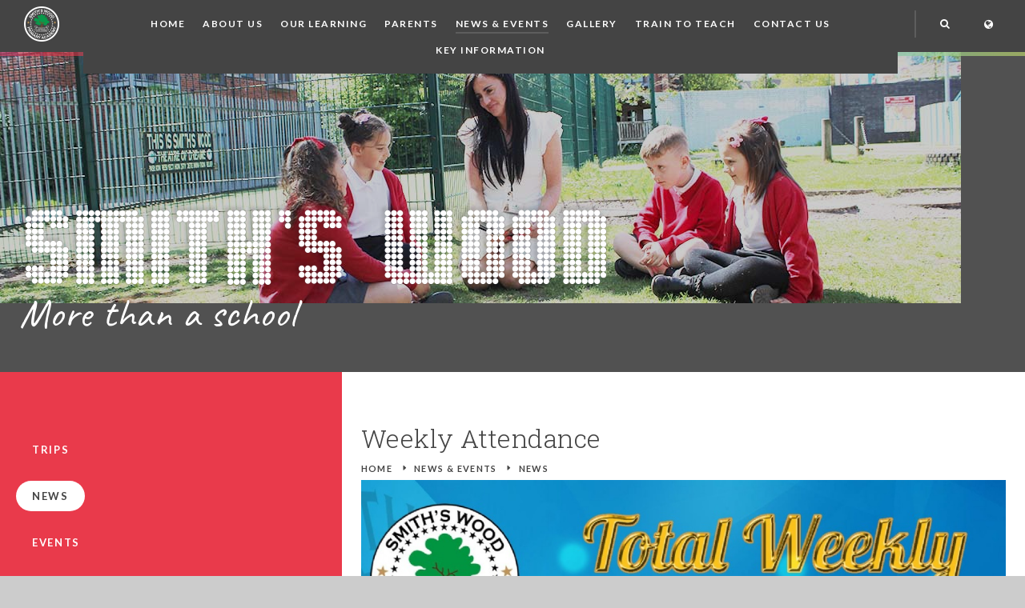

--- FILE ---
content_type: text/html
request_url: https://www.smithswoodpri.solihull.sch.uk/news/?pid=7&nid=1&storyid=656
body_size: 54114
content:

<!DOCTYPE html>
<!--[if IE 7]><html class="no-ios no-js lte-ie9 lte-ie8 lte-ie7" lang="en" xml:lang="en"><![endif]-->
<!--[if IE 8]><html class="no-ios no-js lte-ie9 lte-ie8"  lang="en" xml:lang="en"><![endif]-->
<!--[if IE 9]><html class="no-ios no-js lte-ie9"  lang="en" xml:lang="en"><![endif]-->
<!--[if !IE]><!--> <html class="no-ios no-js"  lang="en" xml:lang="en"><!--<![endif]-->
	<head>
		<meta http-equiv="X-UA-Compatible" content="IE=edge" />
		<meta http-equiv="content-type" content="text/html; charset=utf-8"/>
		
		<link rel="canonical" href="https://www.smithswoodpri.solihull.sch.uk/news/?pid=7&amp;nid=1&amp;storyid=656">
		<link rel="stylesheet" integrity="sha512-+L4yy6FRcDGbXJ9mPG8MT/3UCDzwR9gPeyFNMCtInsol++5m3bk2bXWKdZjvybmohrAsn3Ua5x8gfLnbE1YkOg==" crossorigin="anonymous" referrerpolicy="no-referrer" media="screen" href="https://cdnjs.cloudflare.com/ajax/libs/font-awesome/4.5.0/css/font-awesome.min.css?cache=260112">
<!--[if IE 7]><link rel="stylesheet" media="screen" href="https://cdn.juniperwebsites.co.uk/_includes/font-awesome/4.2.0/css/font-awesome-ie7.min.css?cache=v4.6.56.3">
<![endif]-->
		<title>Smith's Wood Primary Academy - Weekly Attendance</title>
		
<!--[if IE]>
<script>
console = {log:function(){return;}};
</script>
<![endif]-->

<script>
	var boolItemEditDisabled;
	var boolLanguageMode, boolLanguageEditOriginal;
	var boolViewingConnect;
	var boolConnectDashboard;
	var displayRegions = [];
	var intNewFileCount = 0;
	strItemType = "news story";
	strSubItemType = "News Story";

	var featureSupport = {
		tagging: false,
		eventTagging: false
	};
	var boolLoggedIn = false;
boolAdminMode = false;
	var boolSuperUser = false;
strCookieBarStyle = 'overlay';
	intParentPageID = "7";
	intCurrentItemID = 656;
	intCurrentCatID = 1;
boolIsHomePage = false;
	boolItemEditDisabled = true;
	boolLanguageEditOriginal=true;
	strCurrentLanguage='en-gb';	strFileAttachmentsUploadLocation = 'bottom';	boolViewingConnect = false;	boolConnectDashboard = false;	var objEditorComponentList = {};

</script>

<script src="https://cdn.juniperwebsites.co.uk/admin/_includes/js/mutation_events.min.js?cache=v4.6.56.3"></script>
<script src="https://cdn.juniperwebsites.co.uk/admin/_includes/js/jquery/jquery.js?cache=v4.6.56.3"></script>
<script src="https://cdn.juniperwebsites.co.uk/admin/_includes/js/jquery/jquery.prefilter.js?cache=v4.6.56.3"></script>
<script src="https://cdn.juniperwebsites.co.uk/admin/_includes/js/jquery/jquery.query.js?cache=v4.6.56.3"></script>
<script src="https://cdn.juniperwebsites.co.uk/admin/_includes/js/jquery/js.cookie.js?cache=v4.6.56.3"></script>
<script src="/_includes/editor/template-javascript.asp?cache=260112"></script>
<script src="/admin/_includes/js/functions/minified/functions.login.new.asp?cache=260112"></script>

  <script>

  </script>
<link href="https://www.smithswoodpri.solihull.sch.uk/feeds/news.asp?nid=1&amp;pid=656&lang=en" rel="alternate" type="application/rss+xml" title="Smith's Wood Primary Academy - News Feed"><link href="https://www.smithswoodpri.solihull.sch.uk/feeds/comments.asp?title=Weekly Attendance&amp;storyid=656&amp;nid=1&amp;item=news&amp;pid=7&lang=en" rel="alternate" type="application/rss+xml" title="Smith's Wood Primary Academy - Weekly Attendance - Blog Post Comments"><link rel="stylesheet" media="screen" href="/_site/css/main.css?cache=260112">


<meta name="mobile-web-app-capable" content="yes">
<meta name="apple-mobile-web-app-capable" content="yes">
<meta name="viewport" content="width=device-width, initial-scale=1, minimum-scale=1, maximum-scale=1">
<link rel="author" href="/humans.txt">
<link rel="icon" href="/_site/images/favicons/favicon.ico">
<link rel="apple-touch-icon" href="/_site/images/favicons/favicon.png">
<link href='https://fonts.googleapis.com/css?family=Roboto+Slab:300|Caveat|Lato:400,700' rel='stylesheet' type='text/css'>

<script type="text/javascript">
    var iOS = ( navigator.userAgent.match(/(iPad|iPhone|iPod)/g) ? true : false );
    if (iOS) { $('html').removeClass('no-ios').addClass('ios'); }
</script>

<link rel="stylesheet" type="text/css" media="print" href="/_site/css/print.css" /><link rel="stylesheet" media="screen" href="https://cdn.juniperwebsites.co.uk/_includes/css/content-blocks.css?cache=v4.6.56.3">
<link rel="stylesheet" media="screen" href="/_includes/css/cookie-colour.asp?cache=260112">
<link rel="stylesheet" media="screen" href="https://cdn.juniperwebsites.co.uk/_includes/css/cookies.css?cache=v4.6.56.3">
<link rel="stylesheet" media="screen" href="https://cdn.juniperwebsites.co.uk/_includes/css/cookies.advanced.css?cache=v4.6.56.3">
<link rel="stylesheet" media="screen" href="/_site/css/news.css?cache=260112">
<link rel="stylesheet" media="screen" href="https://cdn.juniperwebsites.co.uk/_includes/css/overlord.css?cache=v4.6.56.3">
<link rel="stylesheet" media="screen" href="https://cdn.juniperwebsites.co.uk/_includes/css/templates.css?cache=v4.6.56.3">
<link rel="stylesheet" media="screen" href="/_site/css/attachments.css?cache=260112">
<link rel="stylesheet" media="screen" href="/_site/css/templates.css?cache=260112">
<style>#print_me { display: none;}</style><script src="https://cdn.juniperwebsites.co.uk/admin/_includes/js/modernizr.js?cache=v4.6.56.3"></script>
<script integrity="sha256-oTyWrNiP6Qftu4vs2g0RPCKr3g1a6QTlITNgoebxRc4=" crossorigin="anonymous" referrerpolicy="no-referrer" src="https://code.jquery.com/ui/1.10.4/jquery-ui.min.js?cache=260112"></script>
<script src="https://cdn.juniperwebsites.co.uk/admin/_includes/js/jquery/jquery.ui.timepicker.min.js?cache=v4.6.56.3"></script>
<link rel="stylesheet" media="screen" href="https://cdn.juniperwebsites.co.uk/admin/_includes/css/jquery.ui.timepicker.css?cache=v4.6.56.3">
<script src="https://cdn.juniperwebsites.co.uk/admin/_includes/js/jquery/jquery-ui.touch-punch.min.js?cache=v4.6.56.3"></script>
<link rel="stylesheet" media="screen" href="https://cdn.juniperwebsites.co.uk/admin/_includes/css/jquery-ui.css?cache=v4.6.56.3">
<script src="https://cdn.juniperwebsites.co.uk/_includes/js/swfobject.js?cache=v4.6.56.3"></script>

        <meta property="og:site_name" content="Smith's Wood Primary Academy" />
        <meta property="og:title" content="Weekly Attendance" />
        <meta property="og:image" content="https://www.smithswoodpri.solihull.sch.uk/_site/data/images/news/656/Attendance.png" />
        <meta property="og:type" content="website" />
        <meta property="twitter:card" content="summary" />
</head>


    <body>


<div id="print_me"></div>
<div class="mason mason--inner">

	<section class="access">
		<a class="access__anchor" name="header"></a>
		<a class="access__link" href="#content">Skip to content &darr;</a>
	</section>
    <div id="google_translate_element"></div>
    <script type="text/javascript" src="//translate.google.com/translate_a/element.js?cb=googleTranslateElementInit"></script>
    <script>
    googleTranslateElementInit = function() {
        new google.translate.TranslateElement({pageLanguage: 'en', layout: google.translate.TranslateElement.InlineLayout.HORIZONTAL}, 'google_translate_element');
        setTimeout(setDropDown, 500);
        $(document).on("click", ".translate__item", function() {
            var jObj = $('.goog-te-combo');
            var db = jObj.get(0);
            jObj.val($(this).data("value"));
            fireEvent(db, 'change');
            $(".translate__inner").blur();
            setTimeout(setDropDown, 500);
        });
    }

    setDropDown = function () {
        var select = $('.goog-te-combo');
        $('.translate__list').empty();
        select.children('option').each(function() {
            if ($(this).val() != '') {
                if ($(this).val() == "it") {
                    $('.translate__list').prepend('<li class="translate__item" data-value="' + $(this).val() + '">' + $(this).text() + '</li>');
                } else {
                    $('.translate__list').append('<li class="translate__item" data-value="' + $(this).val() + '">' + $(this).text() + '</li>');
                }
            }
        });
    }
    fireEvent = function (element,event){
        console.log("in Fire Event");
        if (document.createEventObject){
            // dispatch for IE
            var evt = document.createEventObject();
            return element.fireEvent('on'+event,evt)
        } else{
            // dispatch for firefox + others
            var evt = document.createEvent("HTMLEvents");
            evt.initEvent(event, true, true ); // event type,bubbling,cancelable
            return !element.dispatchEvent(evt);
        }
    }
</script>

	<header class="header">
     <div class="header__inner">
     <a href="/"><img src="/_site/images/design/logo.png" title="Smith's Wood Primary Academy" alt="Smith's Wood Primary Academy" class="logo"></a>
     <button class="header__btn" data-toggle=".mason--menu">
         <div class="header__btn__inner">
             <span class="header__btn__text">Menu</span>
             <span class="header__btn__icon">
                 <span class="header__btn__icon__bar header__btn__icon__bar--one"></span>
                 <span class="header__btn__icon__bar header__btn__icon__bar--two"></span>
                 <span class="header__btn__icon__bar header__btn__icon__bar--three"></span>
                 <span class="header__btn__icon__bar header__btn__icon__bar--four"></span>
             </span>
         </div>
     </button>
     <section class="menu">
        
         <nav class="menu__inner demo">
             <ul class="menu__list"><li class="menu__item menu__item--page_1"><a class="menu__item__link" id="page_1" href="/"><span>Home</span></a><button class="menu__item__button" data-tab=".menu__item--page_1--expand"><i class="menu__item__button__icon fa fa-angle-down"></i></button></li><li class="menu__item menu__item--page_6 menu__item--subitems"><a class="menu__item__link" id="page_6" href="/page/?title=About+Us&amp;pid=6"><span>About Us</span></a><button class="menu__item__button" data-tab=".menu__item--page_6--expand"><i class="menu__item__button__icon fa fa-angle-down"></i></button><ul class="menu__item__sub"><li class="menu__item menu__item--page_17"><a class="menu__item__link" id="page_17" href="/page/?title=Welcome+from+the+Principal&amp;pid=17"><span>Welcome from the Principal</span></a><button class="menu__item__button" data-tab=".menu__item--page_17--expand"><i class="menu__item__button__icon fa fa-angle-down"></i></button></li><li class="menu__item menu__item--page_18"><a class="menu__item__link" id="page_18" href="/page/?title=Admissions&amp;pid=18"><span>Admissions</span></a><button class="menu__item__button" data-tab=".menu__item--page_18--expand"><i class="menu__item__button__icon fa fa-angle-down"></i></button></li><li class="menu__item menu__item--page_19"><a class="menu__item__link" id="page_19" href="/page/?title=Our+Ethos&amp;pid=19"><span>Our Ethos</span></a><button class="menu__item__button" data-tab=".menu__item--page_19--expand"><i class="menu__item__button__icon fa fa-angle-down"></i></button></li><li class="menu__item menu__item--page_99"><a class="menu__item__link" id="page_99" href="/page/?title=Character+Education&amp;pid=99"><span>Character Education</span></a><button class="menu__item__button" data-tab=".menu__item--page_99--expand"><i class="menu__item__button__icon fa fa-angle-down"></i></button></li><li class="menu__item menu__item--page_20"><a class="menu__item__link" id="page_20" href="/page/?title=British+values&amp;pid=20"><span>British values</span></a><button class="menu__item__button" data-tab=".menu__item--page_20--expand"><i class="menu__item__button__icon fa fa-angle-down"></i></button></li><li class="menu__item menu__item--page_13"><a class="menu__item__link" id="page_13" href="/page/?title=Prospectus&amp;pid=13"><span>Prospectus</span></a><button class="menu__item__button" data-tab=".menu__item--page_13--expand"><i class="menu__item__button__icon fa fa-angle-down"></i></button></li><li class="menu__item menu__item--page_22"><a class="menu__item__link" id="page_22" href="/page/?title=Meet+our+Staff&amp;pid=22"><span>Meet our Staff</span></a><button class="menu__item__button" data-tab=".menu__item--page_22--expand"><i class="menu__item__button__icon fa fa-angle-down"></i></button></li><li class="menu__item menu__item--page_21"><a class="menu__item__link" id="page_21" href="/page/?title=Governors&amp;pid=21"><span>Governors</span></a><button class="menu__item__button" data-tab=".menu__item--page_21--expand"><i class="menu__item__button__icon fa fa-angle-down"></i></button></li><li class="menu__item menu__item--page_102"><a class="menu__item__link" id="page_102" href="/page/?title=Financial+Information&amp;pid=102"><span>Financial Information</span></a><button class="menu__item__button" data-tab=".menu__item--page_102--expand"><i class="menu__item__button__icon fa fa-angle-down"></i></button></li><li class="menu__item menu__item--page_12"><a class="menu__item__link" id="page_12" href="/page/?title=The+School+Day&amp;pid=12"><span>The School Day</span></a><button class="menu__item__button" data-tab=".menu__item--page_12--expand"><i class="menu__item__button__icon fa fa-angle-down"></i></button></li><li class="menu__item menu__item--page_15"><a class="menu__item__link" id="page_15" href="/page/?title=School+Policies&amp;pid=15"><span>School Policies</span></a><button class="menu__item__button" data-tab=".menu__item--page_15--expand"><i class="menu__item__button__icon fa fa-angle-down"></i></button></li><li class="menu__item menu__item--page_92"><a class="menu__item__link" id="page_92" href="/page/?title=Newsletters&amp;pid=92"><span>Newsletters</span></a><button class="menu__item__button" data-tab=".menu__item--page_92--expand"><i class="menu__item__button__icon fa fa-angle-down"></i></button></li><li class="menu__item menu__item--url_5"><a class="menu__item__link" id="url_5" href="/_site/data/files/documents/7D3E62469776C9C66AFF5783D7B4B8A6.pdf?pid=6" target="_blank" rel="external"><span>Privacy Notice</span></a><button class="menu__item__button" data-tab=".menu__item--url_5--expand"><i class="menu__item__button__icon fa fa-angle-down"></i></button></li><li class="menu__item menu__item--page_80"><a class="menu__item__link" id="page_80" href="/page/?title=Healthy+Schools+Status&amp;pid=80"><span>Healthy Schools Status</span></a><button class="menu__item__button" data-tab=".menu__item--page_80--expand"><i class="menu__item__button__icon fa fa-angle-down"></i></button></li><li class="menu__item menu__item--url_2"><a class="menu__item__link" id="url_2" href="https://parentview.ofsted.gov.uk/login?destination=give-your-views" target="_blank" rel="external"><span>Parent View Feedback (ofsted)</span></a><button class="menu__item__button" data-tab=".menu__item--url_2--expand"><i class="menu__item__button__icon fa fa-angle-down"></i></button></li><li class="menu__item menu__item--page_82"><a class="menu__item__link" id="page_82" href="/page/?title=SEN&amp;pid=82"><span>SEN</span></a><button class="menu__item__button" data-tab=".menu__item--page_82--expand"><i class="menu__item__button__icon fa fa-angle-down"></i></button></li><li class="menu__item menu__item--page_60"><a class="menu__item__link" id="page_60" href="/page/?title=Term+Dates&amp;pid=60"><span>Term Dates</span></a><button class="menu__item__button" data-tab=".menu__item--page_60--expand"><i class="menu__item__button__icon fa fa-angle-down"></i></button></li><li class="menu__item menu__item--page_38"><a class="menu__item__link" id="page_38" href="/page/?title=Vacancies&amp;pid=38"><span>Vacancies</span></a><button class="menu__item__button" data-tab=".menu__item--page_38--expand"><i class="menu__item__button__icon fa fa-angle-down"></i></button></li><li class="menu__item menu__item--page_140"><a class="menu__item__link" id="page_140" href="/page/?title=GDPR&amp;pid=140"><span>GDPR</span></a><button class="menu__item__button" data-tab=".menu__item--page_140--expand"><i class="menu__item__button__icon fa fa-angle-down"></i></button></li></ul></li><li class="menu__item menu__item--page_8 menu__item--subitems"><a class="menu__item__link" id="page_8" href="/page/?title=Our+Learning&amp;pid=8"><span>Our Learning</span></a><button class="menu__item__button" data-tab=".menu__item--page_8--expand"><i class="menu__item__button__icon fa fa-angle-down"></i></button><ul class="menu__item__sub"><li class="menu__item menu__item--page_143"><a class="menu__item__link" id="page_143" href="/page/?title=Assembly+Themes&amp;pid=143"><span>Assembly Themes</span></a><button class="menu__item__button" data-tab=".menu__item--page_143--expand"><i class="menu__item__button__icon fa fa-angle-down"></i></button></li><li class="menu__item menu__item--page_40"><a class="menu__item__link" id="page_40" href="/page/?title=Art&amp;pid=40"><span>Art</span></a><button class="menu__item__button" data-tab=".menu__item--page_40--expand"><i class="menu__item__button__icon fa fa-angle-down"></i></button></li><li class="menu__item menu__item--page_41"><a class="menu__item__link" id="page_41" href="/page/?title=Computing&amp;pid=41"><span>Computing</span></a><button class="menu__item__button" data-tab=".menu__item--page_41--expand"><i class="menu__item__button__icon fa fa-angle-down"></i></button></li><li class="menu__item menu__item--page_42"><a class="menu__item__link" id="page_42" href="/page/?title=Design+and+Technology&amp;pid=42"><span>Design and Technology</span></a><button class="menu__item__button" data-tab=".menu__item--page_42--expand"><i class="menu__item__button__icon fa fa-angle-down"></i></button></li><li class="menu__item menu__item--page_149"><a class="menu__item__link" id="page_149" href="/page/?title=EYFS&amp;pid=149"><span>EYFS</span></a><button class="menu__item__button" data-tab=".menu__item--page_149--expand"><i class="menu__item__button__icon fa fa-angle-down"></i></button></li><li class="menu__item menu__item--page_43"><a class="menu__item__link" id="page_43" href="/page/?title=Geography&amp;pid=43"><span>Geography</span></a><button class="menu__item__button" data-tab=".menu__item--page_43--expand"><i class="menu__item__button__icon fa fa-angle-down"></i></button></li><li class="menu__item menu__item--page_46"><a class="menu__item__link" id="page_46" href="/page/?title=History&amp;pid=46"><span>History</span></a><button class="menu__item__button" data-tab=".menu__item--page_46--expand"><i class="menu__item__button__icon fa fa-angle-down"></i></button></li><li class="menu__item menu__item--page_44"><a class="menu__item__link" id="page_44" href="/page/?title=Literacy+Curriculum+%28Handwriting%29&amp;pid=44"><span>Literacy Curriculum (Handwriting)</span></a><button class="menu__item__button" data-tab=".menu__item--page_44--expand"><i class="menu__item__button__icon fa fa-angle-down"></i></button></li><li class="menu__item menu__item--page_71"><a class="menu__item__link" id="page_71" href="/page/?title=Maths&amp;pid=71"><span>Maths</span></a><button class="menu__item__button" data-tab=".menu__item--page_71--expand"><i class="menu__item__button__icon fa fa-angle-down"></i></button></li><li class="menu__item menu__item--page_47"><a class="menu__item__link" id="page_47" href="/page/?title=Modern+Languages&amp;pid=47"><span>Modern Languages</span></a><button class="menu__item__button" data-tab=".menu__item--page_47--expand"><i class="menu__item__button__icon fa fa-angle-down"></i></button></li><li class="menu__item menu__item--page_48"><a class="menu__item__link" id="page_48" href="/page/?title=Music&amp;pid=48"><span>Music</span></a><button class="menu__item__button" data-tab=".menu__item--page_48--expand"><i class="menu__item__button__icon fa fa-angle-down"></i></button></li><li class="menu__item menu__item--page_50"><a class="menu__item__link" id="page_50" href="/page/?title=Outdoor+Curriculum+Learning&amp;pid=50"><span>Outdoor Curriculum Learning</span></a><button class="menu__item__button" data-tab=".menu__item--page_50--expand"><i class="menu__item__button__icon fa fa-angle-down"></i></button></li><li class="menu__item menu__item--page_51"><a class="menu__item__link" id="page_51" href="/page/?title=PE&amp;pid=51"><span>PE</span></a><button class="menu__item__button" data-tab=".menu__item--page_51--expand"><i class="menu__item__button__icon fa fa-angle-down"></i></button></li><li class="menu__item menu__item--page_49"><a class="menu__item__link" id="page_49" href="/page/?title=PSHE&amp;pid=49"><span>PSHE</span></a><button class="menu__item__button" data-tab=".menu__item--page_49--expand"><i class="menu__item__button__icon fa fa-angle-down"></i></button></li><li class="menu__item menu__item--page_52"><a class="menu__item__link" id="page_52" href="/page/?title=R%2EE&amp;pid=52"><span>R.E</span></a><button class="menu__item__button" data-tab=".menu__item--page_52--expand"><i class="menu__item__button__icon fa fa-angle-down"></i></button></li><li class="menu__item menu__item--page_53"><a class="menu__item__link" id="page_53" href="/page/?title=Reading&amp;pid=53"><span>Reading</span></a><button class="menu__item__button" data-tab=".menu__item--page_53--expand"><i class="menu__item__button__icon fa fa-angle-down"></i></button></li><li class="menu__item menu__item--page_89"><a class="menu__item__link" id="page_89" href="/page/?title=Read+Write+Inc%2E+Phonics&amp;pid=89"><span>Read Write Inc. Phonics</span></a><button class="menu__item__button" data-tab=".menu__item--page_89--expand"><i class="menu__item__button__icon fa fa-angle-down"></i></button></li><li class="menu__item menu__item--page_54"><a class="menu__item__link" id="page_54" href="/page/?title=Science&amp;pid=54"><span>Science</span></a><button class="menu__item__button" data-tab=".menu__item--page_54--expand"><i class="menu__item__button__icon fa fa-angle-down"></i></button></li><li class="menu__item menu__item--page_55"><a class="menu__item__link" id="page_55" href="/page/?title=Spelling&amp;pid=55"><span>Spelling</span></a><button class="menu__item__button" data-tab=".menu__item--page_55--expand"><i class="menu__item__button__icon fa fa-angle-down"></i></button></li><li class="menu__item menu__item--page_56"><a class="menu__item__link" id="page_56" href="/page/?title=Spoken+Language&amp;pid=56"><span>Spoken Language</span></a><button class="menu__item__button" data-tab=".menu__item--page_56--expand"><i class="menu__item__button__icon fa fa-angle-down"></i></button></li><li class="menu__item menu__item--page_57"><a class="menu__item__link" id="page_57" href="/page/?title=Writing&amp;pid=57"><span>Writing</span></a><button class="menu__item__button" data-tab=".menu__item--page_57--expand"><i class="menu__item__button__icon fa fa-angle-down"></i></button></li></ul></li><li class="menu__item menu__item--page_25 menu__item--subitems"><a class="menu__item__link" id="page_25" href="/page/?title=Parents&amp;pid=25"><span>Parents</span></a><button class="menu__item__button" data-tab=".menu__item--page_25--expand"><i class="menu__item__button__icon fa fa-angle-down"></i></button><ul class="menu__item__sub"><li class="menu__item menu__item--page_148"><a class="menu__item__link" id="page_148" href="/page/?title=Attendance&amp;pid=148"><span>Attendance</span></a><button class="menu__item__button" data-tab=".menu__item--page_148--expand"><i class="menu__item__button__icon fa fa-angle-down"></i></button></li><li class="menu__item menu__item--page_26"><a class="menu__item__link" id="page_26" href="/page/?title=Catering&amp;pid=26"><span>Catering</span></a><button class="menu__item__button" data-tab=".menu__item--page_26--expand"><i class="menu__item__button__icon fa fa-angle-down"></i></button></li><li class="menu__item menu__item--page_27"><a class="menu__item__link" id="page_27" href="/page/?title=Gifted+and+Talented&amp;pid=27"><span>Gifted and Talented</span></a><button class="menu__item__button" data-tab=".menu__item--page_27--expand"><i class="menu__item__button__icon fa fa-angle-down"></i></button></li><li class="menu__item menu__item--page_31"><a class="menu__item__link" id="page_31" href="/page/?title=Safeguarding&amp;pid=31"><span>Safeguarding</span></a><button class="menu__item__button" data-tab=".menu__item--page_31--expand"><i class="menu__item__button__icon fa fa-angle-down"></i></button></li><li class="menu__item menu__item--page_33"><a class="menu__item__link" id="page_33" href="/page/?title=Uniform&amp;pid=33"><span>Uniform</span></a><button class="menu__item__button" data-tab=".menu__item--page_33--expand"><i class="menu__item__button__icon fa fa-angle-down"></i></button></li><li class="menu__item menu__item--page_34"><a class="menu__item__link" id="page_34" href="/page/?title=Reporting+student+absence%26%23160%3B&amp;pid=34"><span>Reporting student absence&#160;</span></a><button class="menu__item__button" data-tab=".menu__item--page_34--expand"><i class="menu__item__button__icon fa fa-angle-down"></i></button></li><li class="menu__item menu__item--page_96"><a class="menu__item__link" id="page_96" href="/page/?title=Medication&amp;pid=96"><span>Medication</span></a><button class="menu__item__button" data-tab=".menu__item--page_96--expand"><i class="menu__item__button__icon fa fa-angle-down"></i></button></li><li class="menu__item menu__item--page_35"><a class="menu__item__link" id="page_35" href="/page/?title=Parent+Pay&amp;pid=35"><span>Parent Pay</span></a><button class="menu__item__button" data-tab=".menu__item--page_35--expand"><i class="menu__item__button__icon fa fa-angle-down"></i></button></li><li class="menu__item menu__item--page_75"><a class="menu__item__link" id="page_75" href="/page/?title=eSafety&amp;pid=75"><span>eSafety</span></a><button class="menu__item__button" data-tab=".menu__item--page_75--expand"><i class="menu__item__button__icon fa fa-angle-down"></i></button></li><li class="menu__item menu__item--page_74"><a class="menu__item__link" id="page_74" href="/page/?title=Little+Acorns+Before+and+After+School+Club&amp;pid=74"><span>Little Acorns Before and After School Club</span></a><button class="menu__item__button" data-tab=".menu__item--page_74--expand"><i class="menu__item__button__icon fa fa-angle-down"></i></button></li><li class="menu__item menu__item--page_109"><a class="menu__item__link" id="page_109" href="/page/?title=Free+School+meals+voucher+scheme&amp;pid=109"><span>Free School meals voucher scheme</span></a><button class="menu__item__button" data-tab=".menu__item--page_109--expand"><i class="menu__item__button__icon fa fa-angle-down"></i></button></li><li class="menu__item menu__item--page_114"><a class="menu__item__link" id="page_114" href="/page/?title=New+Nursery+Parents&amp;pid=114"><span>New Nursery Parents</span></a><button class="menu__item__button" data-tab=".menu__item--page_114--expand"><i class="menu__item__button__icon fa fa-angle-down"></i></button></li><li class="menu__item menu__item--page_115"><a class="menu__item__link" id="page_115" href="/page/?title=New+Reception+Parents&amp;pid=115"><span>New Reception Parents</span></a><button class="menu__item__button" data-tab=".menu__item--page_115--expand"><i class="menu__item__button__icon fa fa-angle-down"></i></button></li><li class="menu__item menu__item--page_144"><a class="menu__item__link" id="page_144" href="/page/?title=Recommended+Reads&amp;pid=144"><span>Recommended Reads</span></a><button class="menu__item__button" data-tab=".menu__item--page_144--expand"><i class="menu__item__button__icon fa fa-angle-down"></i></button></li><li class="menu__item menu__item--page_103"><a class="menu__item__link" id="page_103" href="/page/?title=Severe+Weather&amp;pid=103"><span>Severe Weather</span></a><button class="menu__item__button" data-tab=".menu__item--page_103--expand"><i class="menu__item__button__icon fa fa-angle-down"></i></button></li><li class="menu__item menu__item--page_153"><a class="menu__item__link" id="page_153" href="/page/?title=Early+Help&amp;pid=153"><span>Early Help</span></a><button class="menu__item__button" data-tab=".menu__item--page_153--expand"><i class="menu__item__button__icon fa fa-angle-down"></i></button></li><li class="menu__item menu__item--page_154"><a class="menu__item__link" id="page_154" href="/page/?title=Family+Helpline&amp;pid=154"><span>Family Helpline</span></a><button class="menu__item__button" data-tab=".menu__item--page_154--expand"><i class="menu__item__button__icon fa fa-angle-down"></i></button></li><li class="menu__item menu__item--page_152"><a class="menu__item__link" id="page_152" href="/page/?title=Operation+Encompass&amp;pid=152"><span>Operation Encompass</span></a><button class="menu__item__button" data-tab=".menu__item--page_152--expand"><i class="menu__item__button__icon fa fa-angle-down"></i></button></li><li class="menu__item menu__item--page_151"><a class="menu__item__link" id="page_151" href="/page/?title=Useful+Links+for+Parents%2FCarers&amp;pid=151"><span>Useful Links for Parents/Carers</span></a><button class="menu__item__button" data-tab=".menu__item--page_151--expand"><i class="menu__item__button__icon fa fa-angle-down"></i></button></li></ul></li><li class="menu__item menu__item--page_7 menu__item--subitems menu__item--selected"><a class="menu__item__link" id="page_7" href="/page/?title=News+%26amp%3B+Events&amp;pid=7"><span>News &amp; Events</span></a><button class="menu__item__button" data-tab=".menu__item--page_7--expand"><i class="menu__item__button__icon fa fa-angle-down"></i></button><ul class="menu__item__sub"><li class="menu__item menu__item--page_37"><a class="menu__item__link" id="page_37" href="/page/?title=Trips&amp;pid=37"><span>Trips</span></a><button class="menu__item__button" data-tab=".menu__item--page_37--expand"><i class="menu__item__button__icon fa fa-angle-down"></i></button></li><li class="menu__item menu__item--news_category_1 menu__item--selected"><a class="menu__item__link" id="news_category_1" href="/news/?pid=7&amp;nid=1"><span>News</span></a><button class="menu__item__button" data-tab=".menu__item--news_category_1--expand"><i class="menu__item__button__icon fa fa-angle-down"></i></button></li><li class="menu__item menu__item--url_1"><a class="menu__item__link" id="url_1" href="/calendar/?calid=1&amp;pid=7&amp;viewid=1"><span>Events</span></a><button class="menu__item__button" data-tab=".menu__item--url_1--expand"><i class="menu__item__button__icon fa fa-angle-down"></i></button></li></ul></li><li class="menu__item menu__item--photo_gallery_3"><a class="menu__item__link" id="photo_gallery_3" href="/gallery/?pid=0&amp;gcatid=3"><span>Gallery</span></a><button class="menu__item__button" data-tab=".menu__item--photo_gallery_3--expand"><i class="menu__item__button__icon fa fa-angle-down"></i></button></li><li class="menu__item menu__item--url_9"><a class="menu__item__link" id="url_9" href="https://sites.google.com/arden.solihull.sch.uk/ats/home" target="_blank" rel="external"><span>Train to Teach</span></a><button class="menu__item__button" data-tab=".menu__item--url_9--expand"><i class="menu__item__button__icon fa fa-angle-down"></i></button></li><li class="menu__item menu__item--page_2"><a class="menu__item__link" id="page_2" href="/page/?title=Contact+Us&amp;pid=2"><span>Contact Us</span></a><button class="menu__item__button" data-tab=".menu__item--page_2--expand"><i class="menu__item__button__icon fa fa-angle-down"></i></button></li><li class="menu__item menu__item--page_121 menu__item--subitems"><a class="menu__item__link" id="page_121" href="/page/?title=Key+Information&amp;pid=121"><span>Key Information</span></a><button class="menu__item__button" data-tab=".menu__item--page_121--expand"><i class="menu__item__button__icon fa fa-angle-down"></i></button><ul class="menu__item__sub"><li class="menu__item menu__item--page_88"><a class="menu__item__link" id="page_88" href="/page/?title=DFE+Performance+Tables&amp;pid=88"><span>DFE Performance Tables</span></a><button class="menu__item__button" data-tab=".menu__item--page_88--expand"><i class="menu__item__button__icon fa fa-angle-down"></i></button></li><li class="menu__item menu__item--page_104"><a class="menu__item__link" id="page_104" href="/page/?title=Information+for+Ofsted&amp;pid=104"><span>Information for Ofsted</span></a><button class="menu__item__button" data-tab=".menu__item--page_104--expand"><i class="menu__item__button__icon fa fa-angle-down"></i></button></li><li class="menu__item menu__item--page_24"><a class="menu__item__link" id="page_24" href="/page/?title=KS1+%26amp%3B+KS2+Data&amp;pid=24"><span>KS1 &amp; KS2 Data</span></a><button class="menu__item__button" data-tab=".menu__item--page_24--expand"><i class="menu__item__button__icon fa fa-angle-down"></i></button></li><li class="menu__item menu__item--page_29"><a class="menu__item__link" id="page_29" href="/page/?title=OFSTED+Reports&amp;pid=29"><span>OFSTED Reports</span></a><button class="menu__item__button" data-tab=".menu__item--page_29--expand"><i class="menu__item__button__icon fa fa-angle-down"></i></button></li><li class="menu__item menu__item--page_30"><a class="menu__item__link" id="page_30" href="/page/?title=Pupil+Premium&amp;pid=30"><span>Pupil Premium</span></a><button class="menu__item__button" data-tab=".menu__item--page_30--expand"><i class="menu__item__button__icon fa fa-angle-down"></i></button></li><li class="menu__item menu__item--page_58"><a class="menu__item__link" id="page_58" href="/page/?title=Sports+Premium&amp;pid=58"><span>Sports Premium</span></a><button class="menu__item__button" data-tab=".menu__item--page_58--expand"><i class="menu__item__button__icon fa fa-angle-down"></i></button></li><li class="menu__item menu__item--page_150"><a class="menu__item__link" id="page_150" href="/page/?title=Mental+Health+and+Wellbeing&amp;pid=150"><span>Mental Health and Wellbeing</span></a><button class="menu__item__button" data-tab=".menu__item--page_150--expand"><i class="menu__item__button__icon fa fa-angle-down"></i></button></li></ul></li></ul>
                 </nav>
                
             <div class="search">
                 <form class="search__form" method="post" action="/search/default.asp?pid=2">
                     <input id="search_input" type="text" value="Search..." name="searchValue" title="search..." onblur="if (this.value == '') {this.value = 'Search...';}" onfocus="if (this.value == 'Search...') {this.value = '';}">
                     <button id="search_submit" type="submit" name="Search"><i class="fa fa-search"></i></button>
                 </form>
             </div>
                <div class="translate skiptranslate translate--mobile">
                    <div class="translate__inner" tabindex="1">
                        <button class="translate__button"><i class="fa fa-globe"></i> <span>Translate</span> <i class="fa fa-angle-down down__arrow"></i></button>
                        <ul class="translate__list"></ul>
                    </div>                    
                </div>
             </section>
         
                <div class="translate skiptranslate translate--desktop">
                    <div class="translate__inner" tabindex="1">
                        <button class="translate__button"><i class="fa fa-globe"></i> <span>Translate</span> <i class="fa fa-angle-down down__arrow"></i></button>
                        <ul class="translate__list"></ul>
                    </div>                    
                </div>
         
         <button class="search__btn" data-toggle=".mason--search"></button>
         </div>
         <div class="header__line"></div>
	</header>



	

	<section class="hero">

		<div class="hero__image"><img class="hero__image__img" src="/_site/data/files/images/inner/C665E2AEE48CA7352E9175EBEC50C522.jpg" data-fill=".hero__image" /><div class="hero__image__overlay"></div></div>

      <div class="hero__content">
            <div class="hero__content__inner">
                <img src="/_site/images/design/hero-logo.png" class="hero__logo">
                 
            </div>
            <h2 class="hero__sub">More than a school</h2>
      </div>
		<div class="hero__border"></div>

	</section>

    
         <main class="main">
                 <div class="content__area">
                     <div class="content content--news_story">
                         <a class="content__anchor" name="content"></a>

                         <h1 class="page__title" id="itemTitle">Weekly Attendance</h1><ul class="page__path"><li class="page__path__item page__path__item--page_1"> <a class="page__path__item__link" id="page_1" href="/">Home</a> <span class="page__path__item__sep"><span class="elegant">E</span></span></li><li class="page__path__item page__path__item--page_7 page__path__item--selected"> <a class="page__path__item__link" id="page_7" href="/page/?title=News+%26amp%3B+Events&amp;pid=7">News &amp; Events</a> <span class="page__path__item__sep"><span class="elegant">E</span></span></li><li class="page__path__item page__path__item--news_category_1 page__path__item--selected"> <a class="page__path__item__link" id="news_category_1" href="/news/?pid=7&amp;nid=1">News</a> <span class="page__path__item__sep"><span class="elegant">E</span></span></li></ul>
                                 <div class="content__region">
<div class="content__news__img"><img style="width: 100%; height: auto;" src="/_site/data/images/news/656/main-Attendance.png" alt=""/></div><div class="content__news__intro"><p>Our overall attendance this week was 92%</p>
</div><div class="content__news__main"><p>Well done to our attendance winners of the week 6ST!</p>
</div></div><div class="content__share"><ul class="content__share__list"><li class="content__share__list__icon content__share__list__icon--email hex--email"><a href="mailto:?subject=Weekly%20Attendance&amp;body=http%3A%2F%2Fwww%2Esmithswoodpri%2Esolihull%2Esch%2Euk%2Fnews%2F%3Fpid%3D7%26nid%3D1%26storyid%3D656" target="_blank"><i class="fa fa-envelope-o"></i></a></li><li class="content__share__list__icon content__share__list__icon--facebook hex--facebook"><a href="https://www.facebook.com/sharer.php?u=http%3A%2F%2Fwww%2Esmithswoodpri%2Esolihull%2Esch%2Euk%2Fnews%2F%3Fpid%3D7%26nid%3D1%26storyid%3D656" target="_blank"><i class="fa fa-facebook-square"></i></a></li><li class="content__share__list__icon content__share__list__icon--x hex--x"><a href="https://x.com/intent/post?url=http%3A%2F%2Fwww%2Esmithswoodpri%2Esolihull%2Esch%2Euk%2Fnews%2F%3Fpid%3D7%26nid%3D1%26storyid%3D656" target="_blank"><svg aria-hidden='true' role='img' xmlns='http://www.w3.org/2000/svg' viewBox='0 0 512 512'><path fill='currentColor' d='M389.2 48h70.6L305.6 224.2 487 464H345L233.7 318.6 106.5 464H35.8L200.7 275.5 26.8 48H172.4L272.9 180.9 389.2 48zM364.4 421.8h39.1L151.1 88h-42L364.4 421.8z'/></svg></a></li><li class="content__share__list__icon content__share__list__icon--google hex--google"><a href="https://plus.google.com/share?url=http%3A%2F%2Fwww%2Esmithswoodpri%2Esolihull%2Esch%2Euk%2Fnews%2F%3Fpid%3D7%26nid%3D1%26storyid%3D656" target="_blank"><i class="fa fa-google-plus-square"></i></a></li><li class="content__share__list__icon content__share__list__icon--linkedin hex--linkedin"><a href="https://www.linkedin.com/shareArticle?mini=true&url=http%3A%2F%2Fwww%2Esmithswoodpri%2Esolihull%2Esch%2Euk%2Fnews%2F%3Fpid%3D7%26nid%3D1%26storyid%3D656&title=Weekly%20Attendance" target="_blank"><i class="fa fa-linkedin-square"></i></a></li></ul>
<script>
	function loadmore(ele, event) {
		event.preventDefault();
		$.ajax({
			url: $(ele).attr('href'),
			dataType: "JSON",

			success: function(data) {
				$('.content__news__list').append(data.newsStories);
				if (data.moreLink) {
					$(ele).replaceWith(data.moreLink.replace(/&amp;/g, '&'));
				} else {
					$(ele).remove();
				}
			}
		});
	}
</script>
</div>
</div>

</div><!-- content area-->

<div class="subnav__container">
    <nav class="subnav">
        <a class="subnav__anchor" name="subnav"></a>
        <ul class="subnav__list"><li class="subnav__list__item subnav__list__item--page_37"><a class="subnav__list__item__link" id="page_37" href="/page/?title=Trips&amp;pid=37">Trips</a></li><li class="subnav__list__item subnav__list__item--news_category_1 subnav__list__item--selected"><a class="subnav__list__item__link" id="news_category_1" href="/news/?pid=7&amp;nid=1">News</a></li><li class="subnav__list__item subnav__list__item--url_1"><a class="subnav__list__item__link" id="url_1" href="/calendar/?calid=1&amp;pid=7&amp;viewid=1">Events</a></li></ul>
    </nav>
</div>
</main>


    


	<footer class="footer">
     <div class="footer__left">
         <ul class="footer__logos__list"><li class="footer__logos__item"><a href="https://reports.ofsted.gov.uk/provider/21/140923" class="footer__logos__item__link" target="_blank"><img src="/_site/data/files/images/B74C58F972F95D7B4B07CC689ECBAB33.png" class="footer__logos__item__img"></a></li><li class="footer__logos__item"><a href="http://character-education.org.uk" class="footer__logos__item__link" target="_blank"><img src="/_site/data/files/images/footer-logo/49F747F5C0FC6B65D222E9ADBC82207F.png" class="footer__logos__item__img"></a></li><li class="footer__logos__item"><a href="" class="footer__logos__item__link" target="_blank"><img src="/_site/data/files/images/footer-logo/78F403405CEC0BF2E4479D3EED53EBC2.png" class="footer__logos__item__img"></a></li><li class="footer__logos__item"><a href="https://www.yourschoolgames.com" class="footer__logos__item__link" target="_blank"><img src="/_site/data/files/images/footer-logo/7D477B4035DA7787968184B7769C77B9.png" class="footer__logos__item__img"></a></li><li class="footer__logos__item"><a href="https://www.healthyschools.org.uk" class="footer__logos__item__link" target="_blank"><img src="/_site/data/files/images/FEC19309E018B09D39F49BDE54706209.png" class="footer__logos__item__img"></a></li><li class="footer__logos__item"><a href="https://www.teachingawards.com/" class="footer__logos__item__link" target="_blank"><img src="/_site/data/files/users/3/images/E2AC4A01851E4564B69F5CC25314CEB1.png" class="footer__logos__item__img"></a></li><li class="footer__logos__item"><a href="https://www.eco-schools.org.uk/about/howitworks/the-awards/" class="footer__logos__item__link" target="_blank"><img src="/_site/data/files/images/0E04BA4715875710ADF57E4C55029B37.png" class="footer__logos__item__img"></a></li><li class="footer__logos__item"><a href="https://www.leedsbeckett.ac.uk/schoolmh/" class="footer__logos__item__link" target="_blank"><img src="/_site/data/files/images/footer-logo/8EEA39EADEA73C7B44DECB3DAF8980ED.png" class="footer__logos__item__img"></a></li><li class="footer__logos__item"><a href="https://www.herts.ac.uk/psqm/what-is-psqm" class="footer__logos__item__link" target="_blank"><img src="/_site/data/files/images/footer-logo/7C7F098C5D694597C7B833EA7C276A37.png" class="footer__logos__item__img"></a></li></ul>
     </div>
		<div class="footer__right">
      <p><a href="https://www.smithswoodpri.solihull.sch.uk/accessibility.asp?level=high-vis&amp;item=news_story_656" title="This link will display the current page in high visibility mode, suitable for screen reader software">High Visibility Version</a> &nbsp; &bull; &nbsp; <a href="https://www.smithswoodpri.solihull.sch.uk/accessibility-statement/">Accessibility Statement</a> &nbsp; &bull; &nbsp; <a href="/sitemap/?pid=0">View Sitemap</a><br />
       Copyright &copy; 2026&nbsp;Smith's Wood Primary Academy
       <br />
			<a target="_blank" href="http://www.e4education.co.uk">School Website design by e4education</a></p>
		</div>
	</footer>

</div>

<!-- JS -->

<script type="text/javascript" src="/_includes/js/mason.js"></script>
         

<script type="text/javascript" src="/_site/js/common.js"></script>
<script type="text/javascript" src="/_site/js/min/scripts.min.js"></script>

 <script type="text/javascript">
     $(document).ready(function() {
         // accordion

        const playVideoButton = document.querySelector('.video__button');
        const heroPopupContainer = document.querySelector('.hero__popup__container');
        const heroPopup = document.querySelector('.hero__popup__video');
        const heroPopupClose = document.querySelector('.hero__popup__close');

        if ( playVideoButton ) {
            playVideoButton.addEventListener('click', (e) => {
                if ( Cookies.allowed() ) {
                    e.preventDefault();
                    loadVideo('.hero__popup__video',{
                        iframeId: 'hero__popup__id',
                        youtubeSettings: 'mute=0&enablejsapi=1&autoplay=1&rel=0&loop=1&playsinline=1',
                        vimeoSettings: 'muted=0&autoplay=1&loop=1&autopause=0',
                    });
                    heroPopupContainer.classList.add('active');
                }
            });
        }

        if (heroPopupClose) {
            heroPopupClose.addEventListener('click', () => {
                heroPopupContainer.classList.remove('active');
                if ( heroPopup.querySelector('iframe') ) {
                    heroPopup.querySelector('iframe').remove();
                }
            });
        }
    });

    if (document.querySelector('.mason--admin')) {
        let heroVideoAdmin = document.querySelector('#hero__video__admin__input');
        if (heroVideoAdmin) {
            heroVideoAdmin.addEventListener("change", ()=> {
                let heroVideoCf = document.querySelector('#customField_15');
                heroVideoCf.value = heroVideoAdmin.value;
            });
        }
    }

 </script>

<!-- /JS -->
<script src="https://cdn.juniperwebsites.co.uk/admin/_includes/js/functions/minified/functions.dialog.js?cache=v4.6.56.3"></script>
<div class="cookie_information cookie_information--overlay cookie_information--bottom cookie_information--left cookie_information--active"> <div class="cookie_information__icon_container cookie_information__icon_container--hidden"> <div class="cookie_information__icon " title="Cookie Settings"><i class="fa fa-exclamation"></i></div> <div class="cookie_information__hex "></div> </div> <div class="cookie_information__inner"> <div class="cookie_information__hex cookie_information__hex--large"></div> <div class="cookie_information__info"> <h1 class="">Cookie Policy</h1> <article>This site uses cookies to store information on your computer. <a href="/privacy-cookies" title="See cookie policy">Click here for more information</a><div class="cookie_information__buttons"><button class="cookie_information__button " data-type="allow" title="Allow" aria-label="Allow">Allow</button><button class="cookie_information__button  " data-type="deny" title="Deny" aria-label="Deny">Deny</button></div></article> </div> <button class="cookie_information__close"><i class="fa fa-times" ria-hidden="true"></i></button> </div></div>

<script>
    var strDialogTitle = 'Cookie Settings',
        strDialogSaveButton = 'Save',
        strDialogRevokeButton = 'Revoke';

    $(document).ready(function(){
        $('.cookie_information__icon, .cookie_information__close').on('click', function() {
            $('.cookie_information').toggleClass('cookie_information--active');
        });

        if ($.cookie.allowed()) {
            $('.cookie_information__icon_container').addClass('cookie_information__icon_container--hidden');
            $('.cookie_information').removeClass('cookie_information--active');
        }

        $(document).on('click', '.cookie_information__button', function() {
            var strType = $(this).data('type');
            if (strType === 'settings') {
                openCookieSettings();
            } else {
                saveCookiePreferences(strType, '');
            }
        });
        if (!$('.cookie_ui').length) {
            $('body').append($('<div>', {
                class: 'cookie_ui'
            }));
        }

        var openCookieSettings = function() {
            $('body').e4eDialog({
                diagTitle: strDialogTitle,
                contentClass: 'clublist--add',
                width: '500px',
                height: '90%',
                source: '/privacy-cookies/cookie-popup.asp',
                bind: false,
                appendTo: '.cookie_ui',
                buttons: [{
                    id: 'primary',
                    label: strDialogSaveButton,
                    fn: function() {
                        var arrAllowedItems = [];
                        var strType = 'allow';
                        arrAllowedItems.push('core');
                        if ($('#cookie--targeting').is(':checked')) arrAllowedItems.push('targeting');
                        if ($('#cookie--functional').is(':checked')) arrAllowedItems.push('functional');
                        if ($('#cookie--performance').is(':checked')) arrAllowedItems.push('performance');
                        if (!arrAllowedItems.length) strType = 'deny';
                        if (!arrAllowedItems.length === 4) arrAllowedItems = 'all';
                        saveCookiePreferences(strType, arrAllowedItems.join(','));
                        this.close();
                    }
                }, {
                    id: 'close',
                    
                    label: strDialogRevokeButton,
                    
                    fn: function() {
                        saveCookiePreferences('deny', '');
                        this.close();
                    }
                }]
            });
        }
        var saveCookiePreferences = function(strType, strCSVAllowedItems) {
            if (!strType) return;
            if (!strCSVAllowedItems) strCSVAllowedItems = 'all';
            $.ajax({
                'url': '/privacy-cookies/json.asp?action=updateUserPreferances',
                data: {
                    preference: strType,
                    allowItems: strCSVAllowedItems === 'all' ? '' : strCSVAllowedItems
                },
                success: function(data) {
                    var arrCSVAllowedItems = strCSVAllowedItems.split(',');
                    if (data) {
                        if ('allow' === strType && (strCSVAllowedItems === 'all' || (strCSVAllowedItems.indexOf('core') > -1 && strCSVAllowedItems.indexOf('targeting') > -1) && strCSVAllowedItems.indexOf('functional') > -1 && strCSVAllowedItems.indexOf('performance') > -1)) {
                            if ($(document).find('.no__cookies').length > 0) {
                                $(document).find('.no__cookies').each(function() {
                                    if ($(this).data('replacement')) {
                                        var replacement = $(this).data('replacement')
                                        $(this).replaceWith(replacement);
                                    } else {
                                        window.location.reload();
                                    }
                                });
                            }
                            $('.cookie_information__icon_container').addClass('cookie_information__icon_container--hidden');
                            $('.cookie_information').removeClass('cookie_information--active');
                            $('.cookie_information__info').find('article').replaceWith(data);
                        } else {
                            $('.cookie_information__info').find('article').replaceWith(data);
                            if(strType === 'dontSave' || strType === 'save') {
                                $('.cookie_information').removeClass('cookie_information--active');
                            } else if(strType === 'deny') {
                                $('.cookie_information').addClass('cookie_information--active');
                            } else {
                                $('.cookie_information').removeClass('cookie_information--active');
                            }
                        }
                    }
                }
            });
        }
    });
</script><script>
var loadedJS = {"https://cdn.juniperwebsites.co.uk/admin/_includes/js/mutation_events.min.js": true,"https://cdn.juniperwebsites.co.uk/admin/_includes/js/jquery/jquery.js": true,"https://cdn.juniperwebsites.co.uk/admin/_includes/js/jquery/jquery.prefilter.js": true,"https://cdn.juniperwebsites.co.uk/admin/_includes/js/jquery/jquery.query.js": true,"https://cdn.juniperwebsites.co.uk/admin/_includes/js/jquery/js.cookie.js": true,"/_includes/editor/template-javascript.asp": true,"/admin/_includes/js/functions/minified/functions.login.new.asp": true,"https://cdn.juniperwebsites.co.uk/admin/_includes/js/modernizr.js": true,"https://code.jquery.com/ui/1.10.4/jquery-ui.min.js": true,"https://cdn.juniperwebsites.co.uk/admin/_includes/js/jquery/jquery.ui.timepicker.min.js": true,"https://cdn.juniperwebsites.co.uk/admin/_includes/js/jquery/jquery-ui.touch-punch.min.js": true,"https://cdn.juniperwebsites.co.uk/_includes/js/swfobject.js": true,"https://cdn.juniperwebsites.co.uk/admin/_includes/js/functions/minified/functions.dialog.js": true};
var loadedCSS = {"https://cdnjs.cloudflare.com/ajax/libs/font-awesome/4.5.0/css/font-awesome.min.css": true,"https://cdn.juniperwebsites.co.uk/_includes/font-awesome/4.2.0/css/font-awesome-ie7.min.css": true,"/_site/css/main.css": true,"https://cdn.juniperwebsites.co.uk/_includes/css/content-blocks.css": true,"/_includes/css/cookie-colour.asp": true,"https://cdn.juniperwebsites.co.uk/_includes/css/cookies.css": true,"https://cdn.juniperwebsites.co.uk/_includes/css/cookies.advanced.css": true,"/_site/css/news.css": true,"https://cdn.juniperwebsites.co.uk/_includes/css/overlord.css": true,"https://cdn.juniperwebsites.co.uk/_includes/css/templates.css": true,"/_site/css/attachments.css": true,"/_site/css/templates.css": true,"https://cdn.juniperwebsites.co.uk/admin/_includes/css/jquery.ui.timepicker.css": true,"https://cdn.juniperwebsites.co.uk/admin/_includes/css/jquery-ui.css": true};
</script>


</body>
</html>

--- FILE ---
content_type: application/javascript
request_url: https://www.smithswoodpri.solihull.sch.uk/_site/js/min/scripts.min.js
body_size: 902
content:
"use strict";var scrollQuotes=function e(){quotesRowWidth+30<=++quoteScrollOffset&&(console.log(quoteScrollOffset),quoteScrollOffset=0),quotesRow.style.transform="translateX(-"+quoteScrollOffset+"px)",setTimeout(function(){window.requestAnimationFrame(e)},1e3/30)},quotesRow=document.querySelector(".ofsted__quotes__list"),quotesRowWidth=quotesRow.offsetWidth,quotesItems=document.querySelectorAll(".ofsted__quotes__item"),quotesRowInner=document.createElement("div"),quoteScrollOffset=0;if(quotesRowInner.classList.add("quotes__row__inner"),quotesItems.forEach(function(e){quotesRowInner.appendChild(e)}),quotesRow.appendChild(quotesRowInner),quotesRow.offsetWidth<window.innerWidth)for(var i=0;i<Math.ceil(2*window.innerWidth/quotesRowWidth)-1;i++)quotesRow.appendChild(quotesRowInner.cloneNode(!0));else quotesRow.appendChild(quotesRowInner.cloneNode(!0));window.requestAnimationFrame(scrollQuotes);

--- FILE ---
content_type: application/javascript
request_url: https://www.smithswoodpri.solihull.sch.uk/_site/js/common.js
body_size: 2246
content:
/*global jQuery, console, google*/

var homepage, googleTranslateElementInit;
(function ($) {
    'use strict';

    var reorderHousePoints, setDropDown, fireEvent;

    reorderHousePoints = function () {
        var houses = $(".houses__list"), hello;

        houses.find(".houses__item").sort(function (a, b) {
            return +$(b).attr("data-points") - +$(a).attr("data-points");
        }).appendTo(houses);
    };

    // accordion
    $('.accordion__title').on('click', function () {
        if ($(this).hasClass('open')) {
            $('.accordion__title').removeClass('open');
            $(this).removeClass('open');
        } else {
            $('.accordion__title').removeClass('open');
            $(this).addClass('open');
        }
        $('.accordion__container').slideUp();
        if ($(this).hasClass('open')) {
            $(this).next('.accordion__container').slideDown();
        } else {
            $(this).next('.accordion__container').slideUp();
        }
    });

    

    $(".translate__inner").focusin(function() {
        $(".translate").addClass("translate--open");
    });

    $(".translate__inner").focusout(function() {
        $(".translate").removeClass("translate--open");
    });    

    homepage = function () {
        $('ul.hero__slideshow').cycle({
            speed: 1000,
            timeout: 8000,
            random: true,
            slides: '> li.hero__slideshow__item'
        });

        $('.news__slider').cycle({
            speed: 1000,
            timeout: 9000,
            random: true,
            slides: '.news__inner'
        });

        $(".events__slider").iosSlider({
            snapToChildren: true,
            desktopClickDrag: true,
            navPrevSelector: $(".events__button--prev"),
            navNextSelector: $(".events__button--next")
        });


        $('.tab__title').on('click', function () {
            $(".tab__title").removeClass("open");
            $(this).addClass("open");
            $(".tab__container").removeClass("open");
            $(".tab__container--" + $(this).data("open")).addClass("open");
        });
        reorderHousePoints();
    };
}(jQuery));
